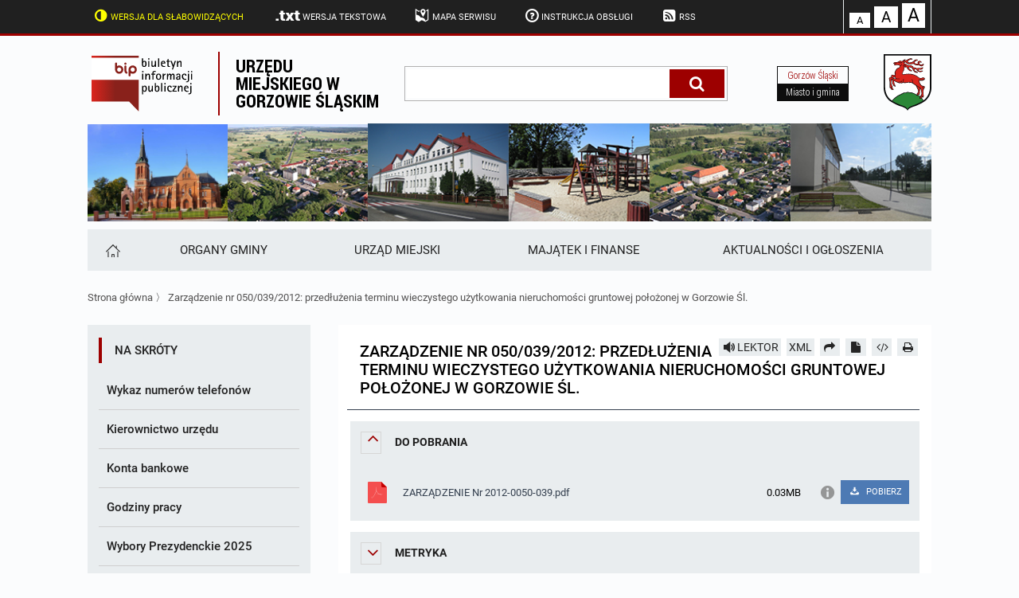

--- FILE ---
content_type: text/html; charset=UTF-8
request_url: https://bip.gorzowslaski.pl/a2194-Zarzadzenie-nr-050-039-2012-przedluzenia-terminu-wieczystego-uzytkowania-nieruchomosci-gruntowej-polozonej-w-Gorzowie-Sl.
body_size: 6276
content:
<!DOCTYPE HTML>
<html class="standard contrast-k2    " lang="pl">
    <head>
                <title>Zarządzenie nr 050/039/2012: przedłużenia terminu wieczystego użytkowania nieruchomości gruntowej położonej w Gorzowie Śl. - Biuletyn informacji publicznej Gorzowa Śląskiego</title>
        <meta charset="UTF-8" />
        <meta name="viewport" content="width=device-width, initial-scale=1" >
        <meta name="description" content="" >
                    <meta name="HandheldFriendly" content="True">
                        <meta name="apple-mobile-web-app-capable" content="yes">
                        <meta name="apple-mobile-web-app-status-bar-style" content="black">
                        <meta name="viewport" content="width=device-width, initial-scale=1.0">
                        <meta name="description" content="">
                        <meta name="keywords" content="">
                        <meta name="author" content="Digital Holding Sp z o.o. http://metrocms.pl">
            <link rel="canonical" href="http://bip.gorzowslaski.pl/a2194-Zarz-dzenie-nr-050-039-2012-przed-u-enia-terminu-wieczystego-u-ytkowania-nieruchomo-ci-gruntowej-po-o-onej-w-Gorzowie-l.">
        <link rel="shortcut icon" type="image/png" href="/favicon.ico">
        <link href="/sharedCss/main.css?v=1542878644
" rel="stylesheet" type="text/css"><link href="/css/main.css?v=1542878644
" rel="stylesheet" type="text/css">        <link rel="search" type="application/opensearchdescription+xml" href="http://bip.gorzowslaski.pl/sitemap/opensearch" title="Szukaj" />
        <script>
            //Haki ie
            document.createElement('section');
            document.createElement('header');
            document.createElement('footer');
            document.createElement('article');
            document.createElement('aside');
            document.createElement('nav');
        </script>
            </head>
    <body class=" no-js" style="">
            <header>
    <ul class="openable focusMenu white-bg" id="availMenu">
        <li class="showOnTabFocus"><a href="/version/set/wcag">Wersja dla słabowidzących</a></li>
        <li class="showOnTabFocus"><a href="#contentContainer" onclick="document.location.href = '/page/custom/dostepnosc#contentContainer';">Deklaracja dostępności</a></li>
        <li class="showOnTabFocus"><a href="#changeFont" onclick="document.querySelector('#changeFont').focus();">Przejdź do zmiany wielkości fontu</a></li>
        <li class="showOnTabFocus"><a href="#search" onclick="document.querySelector('#search').focus();">Przejdź do wyszukiwarki</a></li>
        <li class="showOnTabFocus"><a href="#mainMenuHomeButton" onclick="document.querySelector('#mainMenuHomeButton').focus();">Przejdź do menu głównego</a></li>
        <li class="showOnTabFocus"><a href="#contentContainer" onclick="document.querySelector('#contentContainer').focus();">Przejdź do treści</a></li>
        <li class="showOnTabFocus"><a href="#contentContainer" onclick="document.location.href = '/page/custom/mapa#contentContainer';">Przejdź do mapy strony</a></li>
    </ul>

    <ul class="body font-11 siteAdjustment">
        <li class="not_standard"><a href="/version/set/standard" class="contrast-link"><span class="icon-ajust"></span>Wersja standardowa</a></li>
        <li class="not_contrast"><a href="/version/set/wcag" class="contrast-lnk"><span class="icon-ajust"></span>Wersja dla słabowidzących</a></li>
        <li class="not_standard"><div  class="speechSynthesizerBtn focusable" tabindex="0" ><span class="icon-volume"></span><span class="text">Włącz lektora</span></div></li>
        <li class="not_text"><a href="/version/set/text"><span class="icon-txt"></span>Wersja tekstowa</a></li>

        <li><a href="/page/custom/mapa" class="ajaxLoader"><span class="icon-map"></span>Mapa serwisu</a></li>
        <li><a href="/page/custom/instrukcja" class="ajaxLoader"><span class="icon-help-circled-alt"></span>Instrukcja obsługi</a></li>
        <li><a href="/atom"><span class="icon-rss-squared"></span>RSS</a></li>
        <li class="right fontAdjust"><a class="small white-bg  hoverable" id="changeFont" href="/version/setFont/small" title="Standardowa czcionka">A</a><a class="medium white-bg hoverable" href="/version/setFont/medium" title="Powiększona czcionka">A</a><a class="big white-bg hoverable" href="/version/setFont/big" title="Największa czcionka">A</a></li>
    </ul>
    <div class="mobileHeader">
        <div class="menuButton"><span class="icon-menu" ></span></div>
        <div class="searchButton"><span class="icon-search" ></span></div>
    </div>
</header>
<div class="head-title body">
    <div class="logoBip">
        <img alt="logo bip" src="/gfx/bip_logo.svg" style="display: none;">
        <a href="/" class="h1 ajaxLoader">
            Biuletyn Informacji Publicznej
        </a>
    </div>
    <p class="subtitle">
        <a href="/" class="h1 ajaxLoader">
            Urzędu miejskiego w Gorzowie Śląskim        </a>
    </p>
    <div class="form-container search-box">
        <form action="/search" method="get" >
            <label for="search">wpisz szukaną frazę</label>
            <input class="font-15" id="search" name="s" placeholder="szukaj" aria-label="wpisz szukaną frazę"  value="">
            <button class="icon-search" aria-label="Szukaj" type="submit" title="Szukaj"></button>
        </form>
    </div>
    <div class="link-page">
        <a href="http://gorzowslaski.pl">
            <span>
                Gorzów Śląski            </span>
            <span>Miasto i gmina</span>
        </a>
    </div>
    <a href="http://gorzowslaski.pl"><img src="/gfx/herb.svg" alt="logo gminy"></a>
</div>
<ul class="banner body">
    <li class="banner_1"><img src="/gfx/top/1.png" alt="banner"></li>
    <li class="banner_2"><img src="/gfx/top/2.png" alt="banner1"></li>
    <li class="banner_3"><img src="/gfx/top/3.png" alt="banner2"></li>
    <li class="banner_4"><img src="/gfx/top/4.png" alt="banner3"></li>
    <li class="banner_5"><img src="/gfx/top/5.png" alt="banner4"></li>
    <li class="banner_6"><img src="/gfx/top/6.png" alt="banner5"></li>
</ul>
<nav class="topMenu body mobileMenu" id="mainMenu">
    <div  class="light-bg">
    
    <ul class="font-15 body">
        <li class="grow-0"><a href="/" id="mainMenuHomeButton" aria-label="Strona główna" title="Strona główna"><span class="icon-home"></span></a></li><li class=""><a href="/m17357/k148-RADA-MIEJSKA" class="ajaxLoader" ><span class="underline">Organy gminy</span></a></li><li class=""><a href="/m14372/k140-URZ-D-MIEJSKI" class="ajaxLoader" ><span class="underline">Urząd Miejski</span></a></li><li class=""><a href="/m18134/k171-BUD-ET-I-JEGO-REALIZACJE" class="ajaxLoader" ><span class="underline">Majątek i finanse</span></a></li><li class=""><a href="/m17976/k127-ZAM-WIENIA-PUBLICZNE" class="ajaxLoader" ><span class="underline">AKTUALNOŚCI I OGŁOSZENIA</span></a></li>    </ul>
</div>
</nav>
<div class="body breadcrumb">
            <a href="/" class="fire-clickAction" data-action="replaceAjax">Strona główna</a>
         〉         <a href="/a2194-Zarz-dzenie-nr-050-039-2012-przed-u-enia-terminu-wieczystego-u-ytkowania-nieruchomo-ci-gruntowej-po-o-onej-w-Gorzowie-l." class="fire-clickAction" data-action="replaceAjax">Zarządzenie nr 050/039/2012: przedłużenia terminu wieczystego użytkowania nieruchomości gruntowej położonej w Gorzowie Śl.</a>
        </div>
<div class="contentContainer body">
    <nav class="asideMenu">
        <div class="asideMenuFromTop">
            <div  class="light-bg">
    <span class="menuTitle font-15">Na skróty</span>
    <ul class="font-15 body">
        <li class=""><a href="/m18167/a2490-Wykaz-numer-w-telefon-w" class="ajaxLoader" ><span class="underline">Wykaz numerów telefonów </span></a></li><li class=""><a href="/m18168/a2480-Kierownictwo-urz-du" class="ajaxLoader" ><span class="underline">Kierownictwo urzędu</span></a></li><li class=""><a href="/m18169/a2483-Konta-bankowe" class="ajaxLoader" ><span class="underline">Konta bankowe</span></a></li><li class=""><a href="/m18170/a2482-Godziny-pracy" class="ajaxLoader" ><span class="underline">Godziny pracy</span></a></li><li class=""><a href="/m18171/k354-Wybory-Prezydenckie-2025" class="ajaxLoader" ><span class="underline">Wybory Prezydenckie 2025</span></a></li><li class=""><a href="/m18172/k336-Wybory-do-Parlamentu-Europejskiego-2024" class="ajaxLoader" ><span class="underline">Wybory do Parlamentu Europejskiego 2024</span></a></li><li class=""><a href="/m18173/k327-Wybory-samorz-dowe-2024" class="ajaxLoader" ><span class="underline">Wybory samorządowe 2024</span></a></li><li class=""><a href="/m18174/k320-Wybory-do-Sejmu-RP-i-Senatu-RP-zarz-dzone-na-dzie-15-pa-dziernika-2023-r." class="ajaxLoader" ><span class="underline">Wybory do Sejmu RP i Senatu RP zarządzone na dzień 15 października 2023 r.</span></a></li><li class=" openable"><a href="/m18175/k78-Og-oszenia-o-przetargach" class="ajaxLoader" ><span class="underline">Ogłoszenia o przetargach</span><span class="icon-angle-down"></span></a><ul class="font-13 white-bg" ><li class=""><a href="/m18176/k82-Wykazy-lokali-u-ytkowych-przeznaczonych-do-wynajmu" class="ajaxLoader" ><span class="underline">Wykazy lokali użytkowych przeznaczonych do wynajmu</span></a></li><li class=""><a href="/m18177/k95-Wykaz-nieruchomo-ci-przeznaczonych-do-zbycia" class="ajaxLoader" ><span class="underline">Wykaz nieruchomości przeznaczonych do zbycia</span></a></li><li class=""><a href="/m18178/k93-Wykaz-nieruchomo-ci-przeznaczonych-do-sprzeda-y" class="ajaxLoader" ><span class="underline">Wykaz nieruchomości przeznaczonych do sprzedaży </span></a></li></ul></li><li class=" openable"><a href="/m18179/k127-ZAM-WIENIA-PUBLICZNE" class="ajaxLoader" ><span class="underline">ZAMÓWIENIA PUBLICZNE</span><span class="icon-angle-down"></span></a><ul class="font-13 white-bg" ><li class=""><a href="/m18180/k368-Zam-wienia-publiczne-2026-poni-ej-170-000-z-otych" class="ajaxLoader" ><span class="underline">Zamówienia publiczne 2026 - poniżej 170 000 złotych</span></a></li><li class=""><a href="/m18181/k369-Zam-wienia-publiczne-2026-powy-ej-170-000-z-otych" class="ajaxLoader" ><span class="underline">Zamówienia publiczne 2026 - powyżej 170 000 złotych</span></a></li><li class=""><a href="/m18182/k206-Plan-post-powa-o-udzielenie-zam-wie" class="ajaxLoader" ><span class="underline">Plan postępowań o udzielenie zamówień</span></a></li><li class=""><a href="https://platformazakupowa.pl/pn/gorzowslaski"><span class="underline">Platforma zakupowa</span></a></li><li class=""><a href="/m18184/k251-Szacowanie-warto-ci-zam-wienia" class="ajaxLoader" ><span class="underline">Szacowanie wartości zamówienia</span></a></li><li class=" openable"><a href="/m18185/k213-Archiwum" class="ajaxLoader" ><span class="underline">Archiwum</span><span class="icon-angle-down"></span></a><ul class="font-13 white-bg" ><li class=""><a href="/m18186/k356-Zam-wienia-publiczne-2025-poni-ej-130-000-z-otych" class="ajaxLoader" ><span class="underline">Zamówienia publiczne 2025 - poniżej 130 000 złotych</span></a></li><li class=""><a href="/m18187/k357-Zam-wienia-publiczne-2025-powy-ej-130-000-z-otych" class="ajaxLoader" ><span class="underline">Zamówienia publiczne 2025 - powyżej 130 000 złotych</span></a></li><li class=""><a href="/m18188/k330-Zam-wienia-publiczne-2024-powy-ej-130-000-z-otych" class="ajaxLoader" ><span class="underline">Zamówienia publiczne 2024 - powyżej 130 000 złotych</span></a></li><li class=""><a href="/m18189/k329-Zam-wienia-publiczne-2024-poni-ej-130-000-z-otych" class="ajaxLoader" ><span class="underline">Zamówienia publiczne 2024 - poniżej 130 000 złotych</span></a></li><li class=""><a href="/m18190/k314-Zam-wienia-publiczne-2023-powy-ej-130-000-z-otych" class="ajaxLoader" ><span class="underline">Zamówienia publiczne 2023 - powyżej 130 000 złotych</span></a></li><li class=""><a href="/m18191/k313-Zam-wienia-publiczne-2023-poni-ej-130-000-z-otych" class="ajaxLoader" ><span class="underline">Zamówienia publiczne 2023 - poniżej 130 000 złotych</span></a></li><li class=""><a href="/m18192/k299-Zam-wienia-publiczne-2022-powy-ej-130-000-z-otych" class="ajaxLoader" ><span class="underline">Zamówienia publiczne 2022 - powyżej 130 000 złotych</span></a></li><li class=""><a href="/m18193/k298-Zam-wienia-publiczne-2022-poni-ej-130-000-z-otych" class="ajaxLoader" ><span class="underline">Zamówienia publiczne 2022 - poniżej 130 000 złotych</span></a></li><li class=""><a href="/m18194/k273-Zam-wnienia-publiczne-2021-poni-ej-130-000-z-otych" class="ajaxLoader" ><span class="underline">Zamównienia publiczne 2021 - poniżej 130 000 złotych</span></a></li><li class=""><a href="/m18195/k272-Zam-wnienia-publiczne-2021-powy-ej-130-000-z-otych" class="ajaxLoader" ><span class="underline">Zamównienia publiczne 2021 - powyżej 130 000 złotych</span></a></li><li class=""><a href="/m18196/k255-Zam-wnienia-publiczne-2020-poni-ej-30-000-euro" class="ajaxLoader" ><span class="underline">Zamównienia publiczne 2020 - poniżej 30 000 euro</span></a></li><li class=""><a href="/m18197/k256-Zam-wnienia-publiczne-2020-powy-ej-30-000-euro" class="ajaxLoader" ><span class="underline">Zamównienia publiczne 2020 - powyżej 30 000 euro</span></a></li><li class=""><a href="/m18198/k238-Zam-wienia-publiczne-2019-poni-ej-30-000-euro" class="ajaxLoader" ><span class="underline">Zamówienia publiczne 2019 - poniżej 30 000 euro</span></a></li><li class=""><a href="/m18199/k239-Zam-wienia-publiczne-2019-powy-ej-30-000-euro" class="ajaxLoader" ><span class="underline">Zamówienia publiczne 2019 - powyżej 30 000 euro</span></a></li><li class=""><a href="/m18200/k224-Zam-wnienia-publiczne-2018-poni-ej-30-000-euro" class="ajaxLoader" ><span class="underline">Zamównienia publiczne 2018 - poniżej 30 000 euro</span></a></li><li class=""><a href="/m18201/k225-Zam-wnienia-publiczne-2018-powy-ej-30-000-euro" class="ajaxLoader" ><span class="underline">Zamównienia publiczne 2018 - powyżej 30 000 euro</span></a></li><li class=""><a href="/m18202/k208-Zam-wienia-publiczne-2017-poni-ej-30-000-euro." class="ajaxLoader" ><span class="underline">Zamówienia publiczne 2017 - poniżej 30 000 euro.</span></a></li><li class=""><a href="/m18203/k209-Zam-wienia-publiczne-2017-powy-ej-30-000-euro." class="ajaxLoader" ><span class="underline">Zamówienia publiczne 2017 - powyżej 30 000 euro.</span></a></li><li class=""><a href="/m18204/k115-Zam-wienia-publiczne-2016-poni-ej-30-000-euro." class="ajaxLoader" ><span class="underline">Zamówienia publiczne 2016 - poniżej 30 000 euro.</span></a></li><li class=""><a href="/m18205/k116-Zam-wienia-publiczne-2016-powy-ej-30-000-euro." class="ajaxLoader" ><span class="underline">Zamówienia publiczne 2016 - powyżej 30 000 euro.</span></a></li></ul></li></ul></li><li class=""><a href="/m18206/k276-NARODOWY-SPIS-POWSZECHNY-LUDNO-CI-I-MIESZKA-2021" class="ajaxLoader" ><span class="underline">NARODOWY SPIS POWSZECHNY LUDNOŚCI I MIESZKAŃ 2021</span></a></li><li class=""><a href="/m18207/k245-Konsultacje-spo-eczne" class="ajaxLoader" ><span class="underline">Konsultacje społeczne</span></a></li><li class=""><a href="/m18208/k246-Raport-o-stanie-Gminy" class="ajaxLoader" ><span class="underline">Raport o stanie Gminy</span></a></li><li class=""><a href="/m18209/k347-Bud-et-2025" class="ajaxLoader" ><span class="underline">Budżet 2025</span></a></li><li class=""><a href="/m18210/k370-Bud-et-2026" class="ajaxLoader" ><span class="underline">Budżet 2026</span></a></li><li class=" openable"><a href="/m18211/k266-Ochrona-rodowiska" class="ajaxLoader" ><span class="underline">Ochrona środowiska</span><span class="icon-angle-down"></span></a><ul class="font-13 white-bg" ><li class=""><a href="/m18212/k333-Sprawozdania-z-realizacji-Programu-Ochrony-Powietrza-w-Gminie-Gorz-w-l-ski" class="ajaxLoader" ><span class="underline">Sprawozdania z realizacji Programu Ochrony Powietrza w Gminie Gorzów Śląski </span></a></li></ul></li><li class=""><a href="/m18213/k36-Podatki-i-op-aty" class="ajaxLoader" ><span class="underline">Podatki i opłaty </span></a></li><li class=" openable"><a href="/m18214/k226-PLANOWANIE-PRZESTRZENNE" class="ajaxLoader" ><span class="underline">PLANOWANIE PRZESTRZENNE</span><span class="icon-angle-down"></span></a><ul class="font-13 white-bg" ><li class=""><a href="/m18215/k349-ROK-2025" class="ajaxLoader" ><span class="underline">ROK 2025</span></a></li><li class=""><a href="/m18216/k367-ROK-2026" class="ajaxLoader" ><span class="underline">ROK 2026</span></a></li><li class=""><a href="/m18217/k355-Plan-og-lny" class="ajaxLoader" ><span class="underline">Plan ogólny</span></a></li><li class=""><a href="/m18218/[base64]" class="ajaxLoader" ><span class="underline">Miejscowy Plan Zagospodarowania Przestrzennego dla terenów położonych na gruntach w rejonie ulic Chopina, Piaskowej, Okólnej, Krótkiej i Byczyńskiej w Gorzowie Śląskim oraz na gruntach w obrębie geodezyjnym Kozłowice</span></a></li><li class=""><a href="/m18219/k363-Miejscowy-plan-zagospodarowania-przestrzennego-dla-fragment-w-obr-b-w-Go-a-Krzy-anowice-Uszyce-oraz-Zdziechowice-w-gminie-Gorz-w-l-ski" class="ajaxLoader" ><span class="underline">Miejscowy plan zagospodarowania przestrzennego dla fragmentów obrębów Goła, Krzyżanowice, Uszyce oraz Zdziechowice w gminie Gorzów Śląski</span></a></li><li class=""><a href="/m18220/a6329-Uchwa-a-w-sprawie-Miejscowego-Planu-Zagospodarowania-Przestrzennego" class="ajaxLoader" ><span class="underline">Uchwała w sprawie Miejscowego Planu Zagospodarowania Przestrzennego</span></a></li><li class=""><a href="/m18221/k303-Wy-o-enie-projektu-miejscowego-planu-zagospodarowania-przestrzennego" class="ajaxLoader" ><span class="underline">Wyłożenie projektu miejscowego planu zagospodarowania przestrzennego</span></a></li><li class=""><a href="/m18222/k263-Archiwum-PP" class="ajaxLoader" ><span class="underline">Archiwum PP</span></a></li></ul></li><li class=""><a href="/m18223/k250-RODO" class="ajaxLoader" ><span class="underline">RODO</span></a></li><li class=" openable"><a href="/m18224/k253-Petycje" class="ajaxLoader" ><span class="underline">Petycje</span><span class="icon-angle-down"></span></a><ul class="font-13 white-bg" ><li class=""><a href="/m18225/k361-Petycje-2025" class="ajaxLoader" ><span class="underline">Petycje 2025</span></a></li><li class=""><a href="/m18226/k344-Petycje-2024" class="ajaxLoader" ><span class="underline">Petycje 2024</span></a></li><li class=""><a href="/m18227/k334-Petycje-2023" class="ajaxLoader" ><span class="underline">Petycje 2023</span></a></li><li class=""><a href="/m18228/k300-Petycje-2022" class="ajaxLoader" ><span class="underline">Petycje 2022</span></a></li><li class=""><a href="/m18229/k281-Petycje-2021" class="ajaxLoader" ><span class="underline">Petycje 2021</span></a></li><li class=""><a href="/m18230/k267-Petycje-2020" class="ajaxLoader" ><span class="underline">Petycje 2020</span></a></li><li class=""><a href="/m18231/k254-Petycje-2019" class="ajaxLoader" ><span class="underline">Petycje 2019</span></a></li></ul></li><li class=" openable"><a href="/m18232/k287-Serwisy-internetowe" class="ajaxLoader" ><span class="underline">Serwisy internetowe</span><span class="icon-angle-down"></span></a><ul class="font-13 white-bg" ><li class=""><a href="http://olesno.giportal.pl"><span class="underline">GeoInfo 7 Portal</span></a></li><li class=""><a href="http://www.gorzowslaski.e-mapa.net/"><span class="underline">E-mapa</span></a></li></ul></li>    </ul>
</div>
        </div>
        <ul class="bigMenu">
            <li>
                <a href="http://epuap.gov.pl/wps/portal/strefa-klienta/katalog-spraw/profil-urzedu/660q2rlvsj" aria-label="epuap">
                    <img src="/gfx/lewa/0.png" alt="epuap"/>
                </a>
            </li>
            <li>
                <a href="https://prod.ceidg.gov.pl/" aria-label="ceidg">
                    <img src="/gfx/lewa/1.png" alt="ceidg"/>
                </a>
            </li>
            <li>
                <a href="http://dziennikustaw.gov.pl/" aria-label="dziennik ustaw">
                    <img src="/gfx/lewa/2.png" alt="dziennik ustaw"/>
                </a>
            </li>
            <li>
                <a href="http://monitorpolski.gov.pl/" aria-label="monitor polski">
                    <img src="/gfx/lewa/3.png" alt="monitor polski"/>
                </a>
            </li>
            <li>
                <a href="https://www.bip.gov.pl/" aria-label="bip gov">
                    <img src="/gfx/lewa/4.png" alt="bip gov"/>
                </a>
            </li>
        </ul>
    </nav>
    <div class="content" id="contentContainer">
<article data-id="2194" id="article-2194" data-readableelements='[".title",".articleContent"]'>
     <div class="article_buttons">
                        <div class=" light-bg hoverable readBtn readable icon-volume" data-id='2194' data-type='article'  title="Przeczytaj artykuł" aria-label="Przeczytaj artykuł" data-text="STOP">LEKTOR</div>
                                <a class="light-bg hoverable" href="/cms/showArticleAsXml/id/2194 " title="xml">XML</a>
                                <a class="icon-forward light-bg hoverable" href="mailto:?subject=Zarz%C4%85dzenie%20nr%20050%2F039%2F2012%3A%20przed%C5%82u%C5%BCenia%20terminu%20wieczystego%20u%C5%BCytkowania%20nieruchomo%C5%9Bci%20gruntowej%20po%C5%82o%C5%BConej%20w%20Gorzowie%20%C5%9Al.&body=http%3A%2F%2Fbip.gorzowslaski.pl%2Fa2194-Zarz-dzenie-nr-050-039-2012-przed-u-enia-terminu-wieczystego-u-ytkowania-nieruchomo-ci-gruntowej-po-o-onej-w-Gorzowie-l." title="Prześlij dalej" aria-label="Prześlij dalej"></a>
                                <a class="icon-doc-inv light-bg hoverable" href="/cms/downloadArticleAsPdf/id/2194" title="Pobierz artykuł jako PDF"></a>
                <a class="icon-code light-bg hoverable" href="/cms/downloadArticleAsHtml/id/2194" title="Pobierz artykuł jako HTML" aria-label="Pobierz artykuł jako HTML"></a>
                            <a class="icon-print action-print light-bg hoverable" href="" title="Drukuj" aria-label="Drukuj"></a>
        </div>    <h1 class="title font-21">Zarządzenie nr 050/039/2012: przedłużenia terminu wieczystego użytkowania nieruchomości gruntowej położonej w Gorzowie Śl.</h1>
    <div class='articleContent'>
            </div>
    <section class="zwijalne open attachements light-bg"><h3><span class="icon-angle-down"></span>Do&nbsp;pobrania</h3>
            <div class="">
                <ul class="attachementsList">
                    
                        <li class="file">
                            <div class="attachement">
                                <a href="/download/file/id/5531" >
                                    <div>
                                        <span class="icon pdf"></span>
                                        <span class="attachementName">ZARZĄDZENIE Nr 2012-0050-039.pdf</span>
                                        <span class="attachementInfo">0.03MB</span>
                                    </div>
                                </a>
                                <div>
                                    <div class="attachementButtons">
                                        <span class="showAttachmentFullInfo icon-info"></span>
                                        <a  class="attachmentDownload" href="/download/file/id/5531" download="ZARZĄDZENIE Nr 2012-0050-039.pdf">
                                            <span class="icon-download"></span>
                                            POBIERZ
                                        </a>
                                    </div>
                                </div>
                            </div>

                            <div class="attachmentFullInfo">
                                <table class="info_table">
                                    <tr>
                                        <td>Liczba pobrań</td>
                                        <td>587</td>
                                    </tr>
                                    <tr>
                                        <td>Osoba która wysłała plik</td>
                                        <td class="name">Jadwiga Wiejowska</td>
                                    </tr>
                                    <tr>
                                        <td>Osoba która dodała plik</td>
                                        <td class="name">Roland Fabianek</td>
                                    </tr>
                                    <tr>
                                        <td>Data wysłania</td>
                                        <td>2012-06-08</td>
                                    </tr>
                                </table>
                            </div>
                        </li>
                                    </ul>
            </div>
        </section><section class="zwijalne light-bg"><h3><span class="icon-angle-down hoverable"></span>Metryka</h3>
            <div>
                <table class="info_table padding">
                                            <tr>
                            <td>Liczba odwiedzin</td>
                            <td>3676</td>
                        </tr>                    <tr>
                        <td>Osoba wprowadzająca informację</td>
                        <td class="name">Roland Fabianek</td>
                    </tr>
                    <tr>
                        <td>Osoba publikująca informację</td>
                        <td class="name">Roland Fabianek</td>
                    </tr>
                    <tr>
                        <td>Osoba odpowiedzialna za informację</td>
                        <td class="name">Roland Fabianek</td>
                    </tr>
                    <tr>
                        <td>Data opublikowania</td>
                        <td>2012-06-06 00:00:00</td>
                    </tr>
                    <tr>
                        <td>Zmodyfikował</td>
                        <td class="name">Roland Fabianek</td>
                    </tr>
                    <tr>
                        <td>Data ostatniej aktualizacji</td>
                        <td>2012-06-06 00:00:00</td>
                    </tr>
                </table>
            </div>
        </section>
        </article>
</div>
</div>

<ul class="bigMenu mobileBigMenu">
    <li>
        <a href="http://epuap.gov.pl/wps/portal/strefa-klienta/katalog-spraw/profil-urzedu/660q2rlvsj" aria-label="epuap">
            <img src="/gfx/lewa/0.png" alt="epuap"/>
        </a>
    </li>
    <li>
        <a href="https://prod.ceidg.gov.pl/" aria-label="ceidg">
            <img src="/gfx/lewa/1.png" alt="ceidg"/>
        </a>
    </li>
    <li>
        <a href="http://dziennikustaw.gov.pl/" aria-label="dziennik ustaw">
            <img src="/gfx/lewa/2.png" alt="dziennik ustaw"/>
        </a>
    </li>
    <li>
        <a href="http://monitorpolski.gov.pl/" aria-label="monitor polski">
            <img src="/gfx/lewa/3.png" alt="monitor polski"/>
        </a>
    </li>
    <li>
        <a href="https://www.bip.gov.pl/" aria-label="bip gov">
            <img src="/gfx/lewa/4.png" alt="bip gov"/>
        </a>
    </li>
</ul>
<footer>
    <div class="light-bg">
        <div class="body top">
            <div class="left">
                <div>
                    <img src="/gfx/city_logo.png" alt="logo miasta"/>
                </div><div class="footerTextRight">
                    <p>
                        Urząd Miejski w Gorzowie Śląskim<br>
                        46-310 Gorzów Śląski, ul. Wojska Polskiego 15
                    </p><p>
                        tel.: <a href="tel:+48343505710">34 35 05 710</a><br>
                        fax: <a href="tel:+48343505710">34 35 05 710</a>,
                    </p><p>
                        email: um@gorzowslaski.pl
                    </p>
                </div>
            </div><div class="right">
                <ul>
                    <li>
                        <a  href="/page/custom/redakcja">Redakcja BIP</a>
                    </li>
                    <li>
                        <a  href="/page/custom/statystyki">Statystyki</a>
                    </li>
                    <li>
                        <a href="/page/custom/dostepnosc">Deklaracja dostępności</a>
                    </li>
                    <li>
                        <a href="/page/custom/artykuly-archiwalne">Artykuły archiwalne</a>
                    </li>
                    <li>
                        <a href="/page/custom/instrukcja">Instrukcja korzystania z BIP</a>
                    </li>
                </ul>
            </div>
        </div>
    </div>
    <div class="bottom">
        <div class="body">
            <img src="/gfx/validhtml.svg" alt="HTML 5" title="Strona jest zgodna ze standardem HTML5" class="validatorOk">
            <img src="/gfx/validwcag21.svg" alt="WCAG 2.1 AA" title="Strona jest zgodna ze specyfikacją WCAG" class="validatorOk">
            <a href="https://digitalholding.pl" class="dh-link">
                <img src="/gfx/logo_dh_white.svg" alt="Digital Holding">
            </a>
        </div>
    </div>
</footer>
        <div id="cookieBar">
        <div class="body">
            <div class="cookie_content">
                <p class="big">
                    Korzystamy z plików cookies
                </p>
                <p class="small">
                    Bez zmiany ustawień pliki są zapisywane na urządzeniu. Więcej przeczytasz w
                    <a href="/page/custom/polityka_prywatnosci">polityce prywatności</a>
                </p>
            </div>
            <div id="cookieBarClose" class="icon-cancel-circled"></div>
        </div>
    </div>
    <script  defer src="/js/main.bundle.js?v=1542878644
"></script></body>
</html>


--- FILE ---
content_type: image/svg+xml
request_url: https://bip.gorzowslaski.pl/gfx/bip_logo.svg
body_size: 5142
content:
<?xml version="1.0" encoding="UTF-8" standalone="no"?>
<svg
   xmlns:dc="http://purl.org/dc/elements/1.1/"
   xmlns:cc="http://creativecommons.org/ns#"
   xmlns:rdf="http://www.w3.org/1999/02/22-rdf-syntax-ns#"
   xmlns:svg="http://www.w3.org/2000/svg"
   xmlns="http://www.w3.org/2000/svg"
   xmlns:xlink="http://www.w3.org/1999/xlink"
   xmlns:sodipodi="http://sodipodi.sourceforge.net/DTD/sodipodi-0.dtd"
   xmlns:inkscape="http://www.inkscape.org/namespaces/inkscape"
   xml:space="preserve"
   id="svg2"
   viewBox="0 0 1144.097 1237.6195"
   height="388.66486"
   width="707.24402"
   version="1.0"
   inkscape:version="0.91 r13725"
   sodipodi:docname="bip_logo.svg"><sodipodi:namedview
     pagecolor="#ffffff"
     bordercolor="#666666"
     borderopacity="1"
     objecttolerance="10"
     gridtolerance="10"
     guidetolerance="10"
     inkscape:pageopacity="0"
     inkscape:pageshadow="2"
     inkscape:window-width="1920"
     inkscape:window-height="1017"
     id="namedview41"
     showgrid="false"
     inkscape:zoom="0.5"
     inkscape:cx="489.36932"
     inkscape:cy="274.83347"
     inkscape:window-x="-8"
     inkscape:window-y="483"
     inkscape:window-maximized="1"
     inkscape:current-layer="svg2" /><metadata
     id="metadata3379"><rdf:RDF><cc:Work
         rdf:about=""><dc:format>image/svg+xml</dc:format><dc:type
           rdf:resource="http://purl.org/dc/dcmitype/StillImage" /><dc:title /></cc:Work></rdf:RDF></metadata><defs
     id="defs4"><style
       id="style6"
       type="text/css" /><linearGradient
       gradientUnits="userSpaceOnUse"
       id="id0"
       y2="618.80798"
       x2="623.04901"
       y1="618.80798"
       x1="384.267"><stop
         id="stop9"
         offset="0"
         style="stop-color:#da251d;stop-opacity:1" /><stop
         id="stop11"
         offset="0.50196099"
         style="stop-color:#89211b;stop-opacity:1" /></linearGradient><linearGradient
       gradientUnits="userSpaceOnUse"
       xlink:href="#id0"
       id="linearGradient2335"
       y2="618.80798"
       x2="623.04901"
       y1="618.80798"
       x1="384.267" /><linearGradient
       gradientTransform="matrix(3.1826893,0,0,3.1826893,-1629.2141,-1350.6617)"
       gradientUnits="userSpaceOnUse"
       xlink:href="#id0"
       id="linearGradient2405"
       y2="618.80798"
       x2="667.56763"
       y1="618.80798"
       x1="339.74847" /></defs><rect
     style="opacity:1;fill:#ffffff;fill-opacity:1;stroke:none;stroke-width:0.63685691;stroke-miterlimit:4;stroke-dasharray:none;stroke-opacity:1"
     id="rect4169"
     width="1055.5066"
     height="487.96017"
     x="-553.98462"
     y="45.166878"
     ry="0"
     rx="0" /><path
     id="path2345"
     style="fill:url(#linearGradient2405);fill-rule:evenodd"
     d="m -553.98389,1018.0644 839.22749,0 216.29172,219.5549 0,-704.65056 -1055.51981,0 0,485.09596 6e-4,-3e-4 z M -5.4186906,151.47537 c -12.4062004,0 -22.4702004,10.06402 -22.4702004,22.47768 l 0,134.05774 c 0,0.0904 0.026,0.16932 0.026,0.25939 0.1429,50.62831 41.354,91.77921 92.0348,91.77921 50.767401,0 92.072301,-41.28998 92.072301,-92.0386 0,-50.77122 -41.3049,-92.05356 -92.072301,-92.05356 -17.2258,0 -33.3123,4.84214 -47.1057,13.10539 l 0,-55.10954 c 0,-12.41366 -10.0527996,-22.47768 -22.4851996,-22.47768 l 0,-3e-5 z M 64.172409,260.91278 c 25.9815,0 47.090701,21.13557 47.090701,47.09839 0,25.97396 -21.109201,47.08311 -47.090701,47.08311 -25.9552,0 -47.1057,-21.10925 -47.1057,-47.08311 0,-25.96269 21.1506,-47.09839 47.1057,-47.09839 l 0,0 z M 202.48221,216.12279 c -12.4325,0 -22.4852,10.07907 -22.4852,22.48144 l 0,76.85431 c 0,27.25594 3.8346,65.41063 36.95159,82.0911 11.0866,5.57149 24.6093,1.09777 30.1921,-9.98508 5.5677,-11.10539 1.0978,-24.60178 -9.9888,-30.18453 -3.0151,-1.50755 -12.1994,-6.15796 -12.1994,-41.92143 l 0,-76.85431 c 0,-12.4024 -10.049,-22.48143 -22.47019,-22.48143 l -1e-4,-7e-5 z m 0.013,-64.55703 c -13.6769,0 -24.7371,11.0678 -24.7371,24.7371 0,13.65428 11.0602,24.70703 24.7371,24.70703 13.63919,0 24.72579,-11.05275 24.72579,-24.70703 0,-13.66933 -11.0866,-24.7371 -24.72579,-24.7371 z m 115.90719,284.87138 0,-49.60571 c 13.7934,8.267 29.8762,13.10163 47.0907,13.10163 50.75631,0 92.04626,-41.28234 92.04626,-92.04624 0,-50.75243 -41.28995,-92.04624 -92.04626,-92.04624 -50.7562,0 -92.0612,41.29381 -92.0612,92.04624 l 0,128.55042 c 0,12.42117 10.064,22.47016 22.4852,22.47016 12.4212,0 22.4853,-10.04899 22.4853,-22.47016 l 0,-10e-5 z m 47.0907,-175.63735 c 25.9552,0 47.09081,21.12052 47.09081,47.08694 0,25.96645 -21.13561,47.08693 -47.09081,47.08693 -25.9815,0 -47.0907,-21.12052 -47.0907,-47.08693 0,-25.96645 21.1092,-47.08694 47.0907,-47.08694 l 0,0 z M -553.98259,4.8588319e-5 l 0,45.816400411681 1055.5198,0 0,-45.816400411681 -1055.5198,0 z" /><g
     transform="matrix(3.1826893,0,0,3.1826893,-1629.2141,-1350.6617)"
     id="g2347"
     style="fill-rule:evenodd"><path
       id="path2349"
       style="fill:#000000"
       d="m 707.518,502.866 c -11.8913,0 -16.0503,-7.28928 -16.0503,-18.049 l 0,-42.7836 7.80547,0 0,24.2125 0.17836,0 c 1.9053,-4.25237 6.16122,-6.59708 10.7597,-6.59708 12.0614,0 14.0553,12.5847 14.0553,22.0426 0,11.4554 -3.90628,21.1745 -16.7484,21.1745 l -1.3e-4,8e-5 z m 0.52092,-37.1409 c -6.59354,0 -8.76579,10.3262 -8.76579,15.4467 0,5.64148 -0.17128,15.6216 7.81255,15.6216 7.63419,0 8.50593,-9.72022 8.50593,-15.3617 0,-4.85952 -0.6922,-15.7066 -7.55269,-15.7066 l 0,0 z" /><path
       id="path2351"
       style="fill:#000000"
       d="m 735.026,450.886 0,-8.8532 9.36821,0 0,8.8532 -9.36821,0 z m 0.78196,51.0261 0,-41.3094 7.81255,0 0,41.3094 -7.81255,0 z" /><path
       id="path2353"
       style="fill:#000000"
       d="m 782.232,501.912 0,-8.85084 -0.17128,0 c -2.08366,5.81276 -6.60063,9.80408 -13.1044,9.80408 -8.33347,0 -11.1093,-6.42108 -11.1093,-13.6241 l 0,-28.6386 7.81374,0 0,22.5647 c 0,1.73402 0,3.38418 0.0815,5.12057 0.25986,3.90391 1.1316,6.76836 5.5588,6.76836 7.63419,0 10.931,-10.8483 10.931,-16.9221 l 0,-17.5316 7.81255,0 0,41.3094 -7.81255,0 -7e-5,1.3e-4 z" /><polygon
       id="polygon2355"
       style="fill:#000000"
       points="805.06,501.912 805.06,442.033 812.874,442.033 812.874,501.912 805.06,501.912 " /><path
       id="path2357"
       style="fill:#000000"
       d="m 832.391,478.22 c 0,9.28671 4.77683,18.5734 15.1869,18.5734 2.78294,0 5.29775,-0.52092 7.81255,-1.47534 l 0,6.16122 c -3.47513,0.78078 -6.77072,1.38675 -10.3274,1.38675 -14.7557,0 -20.4775,-10.0651 -20.4775,-23.6042 0,-11.2806 4.94811,-19.6129 16.8311,-19.6129 10.0675,0 14.9258,7.118 14.9258,16.5748 l 0,1.99625 -23.9515,0 5e-5,2e-5 z m 16.1472,-5.20679 c 0,-4.42483 -3.21527,-7.2881 -7.55269,-7.2881 -3.38654,0 -6.25099,1.64779 -7.63419,4.77329 -0.34964,0.7796 -0.61069,1.7352 -0.61069,2.51481 l 15.7976,0 -3e-5,0 z" /><path
       id="path2359"
       style="fill:#000000"
       d="m 878.123,466.679 0,22.0415 c 0,4.60083 1.13042,8.07242 6.60063,8.07242 1.3832,0 2.85618,-0.17482 4.15788,-0.60833 l 0,6.07499 c -1.99389,0.43351 -4.07755,0.60597 -6.16003,0.60597 -7.28455,0 -12.4039,-2.16871 -12.4039,-10.0651 l 0,-26.1214 -7.38141,0 0,-6.07617 7.38141,0 0,-9.71667 7.80547,-4.86188 0,14.5786 11.459,0 0,6.07617 -11.459,0 -5e-5,-1e-4 z" /><polygon
       id="polygon2361"
       style="fill:#000000"
       points="911.704,490.457 911.882,490.457 921.6,460.603 930.276,460.603 909.71,519.701 909.71,519.701 902.075,519.701 907.886,502.172 892.179,460.603 900.855,460.603 " /><path
       id="path2363"
       style="fill:#000000"
       d="m 962.123,501.912 0,-22.5636 c 0,-1.64779 0,-3.383 -0.0803,-5.12175 -0.26105,-3.8165 -1.1316,-6.76718 -5.55998,-6.76718 -7.63419,0 -10.9298,10.8471 -10.9298,16.9233 l 0,17.5292 -7.81374,0 0,-41.3094 7.81374,0 0,8.8532 0.17009,0 c 2.34471,-5.90253 6.60063,-9.80763 13.1044,-9.80763 8.24488,0 11.1093,6.42226 11.1093,13.6253 l 0,28.6386 -7.81374,0 5e-5,-4e-5 z" /><path
       id="path2365"
       style="fill:#000000"
       d="m 692.42,540.193 0,-8.8532 9.36821,0 0,8.8532 -9.36821,0 z m 0.78196,51.0249 0,-41.3071 7.81255,0 0,41.3071 -7.81255,0 z" /><path
       id="path2367"
       style="fill:#000000"
       d="m 740.057,591.218 0,-22.5624 c 0,-1.64779 0,-3.383 -0.0827,-5.12057 -0.25987,-3.81769 -1.13042,-6.76718 -5.55762,-6.76718 -7.63537,0 -10.93101,10.8459 -10.93101,16.9221 l 0,17.528 -7.81374,0 0,-41.3071 7.81374,0 0,8.85202 0.17128,0 c 2.34353,-5.90253 6.60063,-9.80763 13.1032,-9.80763 8.24488,0 11.1093,6.42226 11.1093,13.6253 l 0,28.6374 -7.81255,0 8e-5,6e-5 z" /><path
       id="path2369"
       style="fill:#000000"
       d="m 788.913,537.676 c -2.6849,-0.78196 -5.37925,-1.21547 -8.23661,-1.21547 -5.5588,0 -8.0736,4.07755 -8.0736,9.1993 l 0,4.25119 12.3224,0 0,6.07499 -12.3224,0 0,35.2321 -7.81255,0 0,-35.2321 -7.4641,0 0,-6.07499 7.4641,0 0,-4.77211 c 0,-10.3285 5.90017,-14.7534 15.7964,-14.7534 2.77585,0 5.64148,0.17246 8.32638,0.78078 l 0,6.50967 -2e-5,4e-5 z" /><path
       id="path2371"
       style="fill:#000000"
       d="m 808.357,592.172 c -13.2745,0 -18.3124,-9.45917 -18.3124,-21.608 0,-12.0614 5.03788,-21.6091 18.3124,-21.6091 13.193,0 18.2226,9.54776 18.2226,21.6091 0,12.0637 -5.02961,21.608 -18.2226,21.608 z m 0,-37.1409 c -8.59452,0 -9.62808,8.85084 -9.62808,15.533 0,6.59708 1.03356,15.5353 9.62808,15.5353 8.50475,0 9.54658,-9.02684 9.54658,-15.5353 0,-6.50849 -0.95206,-15.533 -9.54658,-15.533 z" /><path
       id="path2373"
       style="fill:#000000"
       d="m 857.995,557.461 c -9.97772,0 -12.9319,7.20305 -12.9319,16.2287 l 0,17.528 -7.80547,0 0,-41.3071 7.80547,0 0,8.33111 0.17836,0 c 1.99389,-5.81512 6.59236,-9.28671 12.7536,-9.28671 l 0,8.50593 -6e-5,7e-5 z" /><path
       id="path2375"
       style="fill:#000000"
       d="m 912.403,591.218 0,-22.5624 c 0,-1.47416 0,-3.12431 -0.0815,-4.77329 -0.25987,-3.99132 -0.87056,-7.11446 -5.6403,-7.11446 -6.07971,0 -9.11543,9.98008 -9.11543,14.666 l 0,19.7842 -7.81255,0 0,-22.5624 c 0,-1.47416 0,-3.12431 -0.0815,-4.77329 -0.26105,-3.81887 -0.70046,-7.11446 -5.37925,-7.11446 -6.86168,0 -9.37648,11.8003 -9.37648,16.9221 l 0,17.528 -7.81374,0 0,-41.3071 7.81374,0 0,8.2437 0.17128,0 c 1.82261,-5.20679 5.5588,-9.1993 11.5487,-9.1993 5.6403,0 9.71785,3.12549 10.4986,8.76579 l 0.17127,0 c 2.08366,-5.11938 6.07144,-8.76579 11.7117,-8.76579 8.33347,0 11.1991,6.42226 11.1991,13.6253 l 0,28.6374 -7.81374,0 1.1e-4,0 z" /><path
       id="path2377"
       style="fill:#000000"
       d="m 953.627,591.218 0,-5.1182 -0.17836,0 c -1.8238,3.90391 -6.42226,6.07263 -10.6711,6.07263 -6.942,0 -11.72,-3.99132 -11.72,-11.107 0,-11.6279 13.6241,-13.5391 22.5695,-13.5391 l 0,-7.20187 c 0,-0.43351 -0.26105,-0.95442 -0.34964,-1.38793 -0.95324,-2.77704 -3.21527,-3.9051 -5.99112,-3.9051 -4.07755,0 -6.59236,2.2573 -6.59236,6.33367 l -8.2437,0 c 0,-9.19812 7.20187,-12.4098 15.4467,-12.4098 9.02566,0 13.5355,4.42601 13.5355,13.2792 l 0,28.9835 -7.80547,0 5e-5,0 z m 0,-18.4848 -1.56275,0 c -4.8666,0 -12.3307,2.17107 -12.3307,8.07242 0,2.51599 1.65252,5.2942 4.51697,5.2942 5.38043,0 9.37648,-6.16358 9.37648,-11.0219 l 0,-2.34471 0,-10e-6 z" /><path
       id="path2379"
       style="fill:#000000"
       d="m 995.191,563.361 c 0,-4.25237 -1.21311,-8.32993 -6.33131,-8.32993 -6.60063,0 -8.42442,7.3755 -8.42442,12.5823 0,10.4136 5.11938,18.486 16.4083,18.486 2.33526,0 4.41893,-0.176 6.59233,-0.86937 l 0,5.37925 c -3.73615,1.12924 -7.55266,1.56275 -11.45897,1.56275 -13.8852,0 -20.2177,-10.325 -20.2177,-23.0833 0,-11.4554 5.20916,-20.1338 17.6214,-20.1338 9.36703,0 14.74747,5.03434 14.74747,14.4061 l -8.93704,0 -6e-5,0 z" /><path
       id="path2381"
       style="fill:#000000"
       d="m 1021.92,594.777 c 0,11.1081 -8.4244,15.0121 -18.3124,15.0121 -0.782,0 -1.473,-0.085 -2.2549,-0.17246 l 0,-6.16122 c 1.0418,0.17364 2.0836,0.26105 3.1172,0.26105 8.6843,0 9.6363,-4.94693 9.6363,-12.2374 l 0,-41.5681 7.8138,0 0,44.8661 0,-7e-5 z m -8.5945,-54.5839 0,-8.8532 9.3753,0 0,8.8532 -9.3753,0 z" /><path
       id="path2383"
       style="fill:#000000"
       d="m 1036.06,540.193 0,-8.8532 9.3753,0 0,8.8532 -9.3753,0 z m 0.7808,51.0249 0,-41.3071 7.8137,0 0,41.3071 -7.8137,0 z" /><path
       id="path2385"
       style="fill:#000000"
       d="m 711.5028,675.97138 c -4.6871,0 -9.1154,-2.0813 -11.0196,-6.59354 l -0.1795,0 0,24.2102 -7.8043,0 0,-59.8781 7.8043,0 0,6.24863 0.1795,0 c 1.8226,-4.42601 6.7636,-7.20423 11.4507,-7.20423 11.3704,0 14.145,11.6291 14.145,20.9158 0,9.37176 -2.7747,22.3013 -14.5762,22.3013 l 10e-5,-6e-5 z m -2.3435,-37.1409 c -7.0318,0 -8.8556,10.3262 -8.8556,15.6204 0,5.81276 1.3029,15.4479 9.0268,15.4479 7.3815,0 8.0736,-10.1537 8.0736,-15.5353 0,-5.55289 -0.6106,-15.533 -8.2448,-15.533 l 0,0 z" /><path
       id="path2387"
       style="fill:#000000"
       d="m 760.7028,675.01738 0,-8.85084 -0.1784,0 c -2.0836,5.81394 -6.5923,9.80526 -13.1032,9.80526 -8.3263,0 -11.1093,-6.42108 -11.1093,-13.6241 l 0,-28.6374 7.8126,0 0,22.5647 c 0,1.73284 0,3.383 0.09,5.1182 0.2598,3.9051 1.1233,6.76954 5.5505,6.76954 7.6342,0 10.938,-10.8483 10.938,-16.9221 l 0,-17.5304 7.8055,0 0,41.3071 -7.8055,0 0,4e-5 z" /><path
       id="path2389"
       style="fill:#000000"
       d="m 797.8428,675.97138 c -11.8901,0 -16.0492,-7.28928 -16.0492,-18.049 l 0,-42.7836 7.8055,0 0,24.2125 0.1783,0 c 1.9042,-4.25237 6.1613,-6.59708 10.7597,-6.59708 12.0614,0 14.0553,12.5858 14.0553,22.0426 0,11.4554 -3.9062,21.1745 -16.7496,21.1745 l 0,8e-5 z m 0.5209,-37.1409 c -6.5923,0 -8.7646,10.3262 -8.7646,15.4479 0,5.6403 -0.1713,15.6204 7.8126,15.6204 7.6341,0 8.5047,-9.72022 8.5047,-15.3629 0,-4.85834 -0.691,-15.7054 -7.5527,-15.7054 l 0,0 z" /><polygon
       transform="translate(-393.3772,83.799387)"
       id="polygon2391"
       style="fill:#000000"
       points="1219.51,591.218 1219.51,531.34 1227.33,531.34 1227.33,591.218 1219.51,591.218 " /><path
       id="path2393"
       style="fill:#000000"
       d="m 848.6928,623.99238 0,-8.8532 9.3765,0 0,8.8532 -9.3765,0 z m 0.782,51.0249 0,-41.3071 7.8125,0 0,41.3071 -7.8125,0 z" /><path
       id="path2395"
       style="fill:#000000"
       d="m 892.3428,647.16038 c 0,-4.25237 -1.2119,-8.32993 -6.3313,-8.32993 -6.5924,0 -8.4162,7.3755 -8.4162,12.5823 0,10.4136 5.1194,18.486 16.4,18.486 2.3436,0 4.4272,-0.176 6.5924,-0.86937 l 0,5.37925 c -3.7279,1.12924 -7.5444,1.56275 -11.4507,1.56275 -13.8852,0 -20.2177,-10.325 -20.2177,-23.0833 0,-11.4554 5.2009,-20.1338 17.6131,-20.1338 9.3753,0 14.7557,5.03434 14.7557,14.4061 l -8.9453,0 0,0 z" /><polygon
       transform="translate(-393.3772,83.799387)"
       id="polygon2397"
       style="fill:#000000"
       points="1328.68,585.143 1328.68,591.218 1298.39,591.218 1298.39,591.218 1298.39,585.143 1318.44,555.986 1299.7,555.986 1299.7,549.911 1327.9,549.911 1327.9,555.814 1307.85,585.143 " /><path
       id="path2399"
       style="fill:#000000"
       d="m 968.7928,675.01738 0,-22.5624 c 0,-1.64779 0,-3.383 -0.082,-5.12057 -0.2611,-3.81769 -1.1316,-6.76718 -5.5588,-6.76718 -7.6342,0 -10.9298,10.8459 -10.9298,16.9221 l 0,17.528 -7.8137,0 0,-41.3071 7.8137,0 0,8.85202 0.1701,0 c 2.3447,-5.90253 6.6006,-9.80763 13.1032,-9.80763 8.2449,0 11.1093,6.42226 11.1093,13.6253 l 0,28.6374 -7.8126,0 10e-5,6e-5 z" /><path
       id="path2401"
       style="fill:#000000"
       d="m 995.1828,651.32538 c 0,9.28671 4.778,18.5734 15.1869,18.5734 2.7829,0 5.2989,-0.52092 7.8137,-1.47534 l 0,6.16122 c -3.4763,0.78078 -6.7719,1.38675 -10.3285,1.38675 -14.7557,0 -20.4775,-10.0651 -20.4775,-23.6042 0,-11.2794 4.9481,-19.6129 16.8311,-19.6129 10.0675,0 14.927,7.118 14.927,16.576 l 0,1.99507 -23.9527,0 0,0 z m 16.1472,-5.20679 c 0,-4.42483 -3.2153,-7.2881 -7.5527,-7.2881 -3.3853,0 -6.251,1.64898 -7.6342,4.77329 -0.3496,0.7796 -0.6107,1.73639 -0.6107,2.51481 l 15.7976,0 0,0 z" /><path
       id="path2403"
       style="fill:#000000"
       d="m 1039.0028,678.57638 c 0,11.1081 -8.4244,15.0121 -18.3124,15.0121 -0.782,0 -1.4742,-0.085 -2.2549,-0.17246 l 0,-6.16122 c 1.0418,0.17364 2.0836,0.26105 3.1172,0.26105 8.6843,0 9.6363,-4.94693 9.6363,-12.2374 l 0,-41.5681 7.8138,0 0,44.8661 0,-7e-5 z m -8.5945,-54.5839 0,-8.8532 9.3753,0 0,8.8532 -9.3753,0 z" /></g></svg>